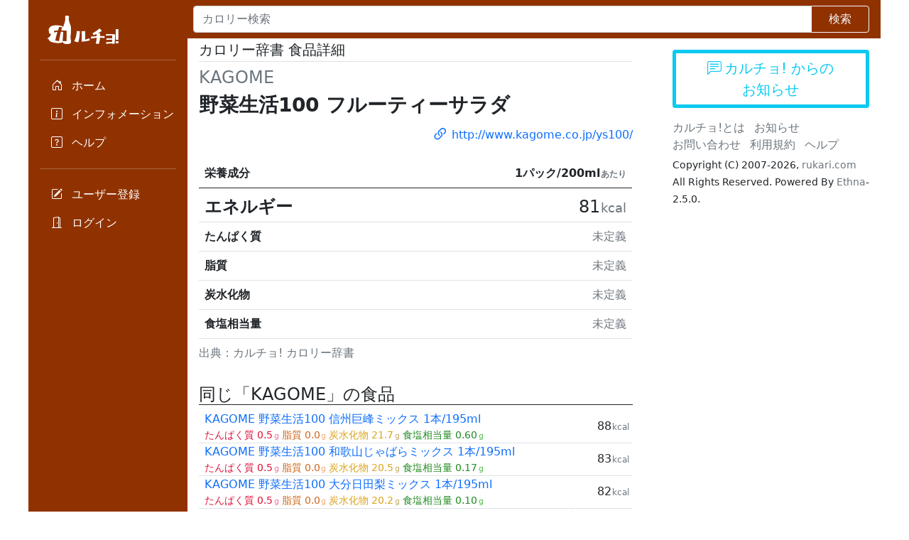

--- FILE ---
content_type: text/html
request_url: https://calcho.net/?uid=12053&action_item=true
body_size: 22388
content:
<!DOCTYPE html>
<html>
<head>
<meta charset="utf-8">
<meta name="viewport" content="width=device-width, initial-scale=1">

<link href="https://cdn.jsdelivr.net/npm/bootstrap@5.0.2/dist/css/bootstrap.min.css" rel="stylesheet" integrity="sha384-EVSTQN3/azprG1Anm3QDgpJLIm9Nao0Yz1ztcQTwFspd3yD65VohhpuuCOmLASjC" crossorigin="anonymous">
<link rel="stylesheet" href="https://cdn.jsdelivr.net/npm/bootstrap-icons@1.8.0/font/bootstrap-icons.css">

<link rel="preconnect" href="https://fonts.googleapis.com">
<link rel="preconnect" href="https://fonts.gstatic.com" crossorigin>
<link href="https://fonts.googleapis.com/css2?family=Otomanopee+One&display=swap" rel="stylesheet">

<link rel="stylesheet" href="https://cdn.jsdelivr.net/npm/flatpickr/dist/flatpickr.min.css">


<style>
body {
}

html {
}

.cc-wrap {
  overflow: hidden;
}

.cc-main {
  max-width: 1200px;
}

.cc-sidebar {
}

.dropdown-toggle { outline: 0; }

.cc-sidebar .nav-link {
  padding-right: 0.2rem;
}

.cc-sidebar .nav-flush .nav-link {
  border-radius: 0;
}

.cc-sidebar .nav-pills .nav-link.active,
.cc-sidebar .nav-pills .show > .nav-link {
  color: #903200;
  background-color: white;      
}

.cc-sidebar .btn-toggle {
  display: inline-flex;
  align-items: center;
  padding: .25rem .5rem;
  font-weight: 600;
  color: rgba(0, 0, 0, .65);
  background-color: transparent;
  border: 0;
}
.cc-sidebar .btn-toggle:hover,
.cc-sidebar .btn-toggle:focus {
  color: rgba(0, 0, 0, .85);
  background-color: #d2f4ea;
}

.cc-sidebar .btn-toggle::before {
  width: 1.25em;
  line-height: 0;
  content: url("data:image/svg+xml,%3csvg xmlns='http://www.w3.org/2000/svg' width='16' height='16' viewBox='0 0 16 16'%3e%3cpath fill='none' stroke='rgba%280,0,0,.5%29' stroke-linecap='round' stroke-linejoin='round' stroke-width='2' d='M5 14l6-6-6-6'/%3e%3c/svg%3e");
  transition: transform .35s ease;
  transform-origin: .5em 50%;
}

.cc-sidebar .btn-toggle[aria-expanded="true"] {
  color: rgba(0, 0, 0, .85);
}
.cc-sidebar .btn-toggle[aria-expanded="true"]::before {
  transform: rotate(90deg);
}

.cc-sidebar .btn-toggle-nav a {
  display: inline-flex;
  padding: .1875rem .5rem;
  margin-top: .125rem;
  margin-left: 1.25rem;
  text-decoration: none;
}
.cc-sidebar .btn-toggle-nav a:hover,
.cc-sidebar .btn-toggle-nav a:focus {
  background-color: #d2f4ea;
}

.scrollarea {
  overflow-y: auto;
}

.fw-semibold { font-weight: 600; }
.lh-tight { line-height: 1.25; }

.bg-dark {
  background-color: #903200 !important;;      
}

.cc-logo {
  font-family: 'Otomanopee One', sans-serif;
}

.cc-btn-orange {
  background: var(--bs-orange);
  border: 2px solid var(--bs-orange); 
}

.cc-btn-outline-orange {
  color: var(--bs-orange);
  border: 2px solid var(--bs-orange);
}

.cc-item-collapse[aria-expanded="false"]:before {
  content: "\f285";
}

.cc-item-collapse[aria-expanded="true"]:before {
  content: "\f282";
}

.cc-item-collapse[aria-expanded]::before {
  display: inline-block;
  font-family: bootstrap-icons !important;
  font-style: normal;
  font-weight: normal !important;
  font-variant: normal;
  text-transform: none;
  line-height: 1;
  vertical-align: -0.125em;
  -webkit-font-smoothing: antialiased;
  -moz-osx-font-smoothing: grayscale;
}

.cc-unit {
  font-size: .75em;
  margin-left: 0.1rem!important;
}

.cc-cntr .flatpickr-calendar.inline {
  width: 100%;
}

.cc-cntr .flatpickr-days {
  width: 100%;
}

.cc-cntr .dayContainer {
  width: 100%;
  min-width: auto;
}

.cc-cntr .flatpickr-day {
}

td.cc-td-dropdown {
  white-space: nowrap;
  width: 1%;
}

.cc-td-dropdown .dropdown-toggle::after {
  display: none;
}




.cc-text-protein {
  color: crimson;
}

.cc-text-protein .cc-unit {
  color: #F87791;
}

.cc-text-fat {
  color: chocolate;
}

.cc-text-fat .cc-unit {
  color: #F6AD79;
}

.cc-text-carb {
  color: goldenrod;
}

.cc-text-carb .cc-unit {
  color: #C6AD6C;
}

.cc-text-salt {
  color: forestgreen;  
}

.cc-text-salt .cc-unit {
  color: #53BE53;
}

</style>

<title>野菜生活100 フルーティーサラダ KAGOME | カロリー辞書 食品詳細 | カルチョ!</title>

<meta name="twitter:card" content="summary"></meta>
<meta name="twitter:site" content="@rukari"></meta>
<meta property="og:url" content="https://calcho.net/?uid=12053&action_item=true" />
<meta property="og:title" content="野菜生活100 フルーティーサラダ KAGOME" />
<meta property="og:description" content="野菜生活100 フルーティーサラダ KAGOME 1パック/200mlあたり 81kcal, たんぱく質 g, 脂質 g, 炭水化物 g, 食塩相当量 g" />

</head>
<body>
<div class="cc-wrap">
<div class="container-fluid p-0 cc-main">
	<div class="d-flex flex-row">

				<nav class="d-flex flex-column flex-shrink-0 p-1 p-xl-3 text-white bg-dark cc-sidebar">
			<a href="/" class="d-flex align-items-center mb-0 text-white text-decoration-none">
			<img class="ps-2" src="image/logo2022w.png">
			<span class="d-none d-xl-inline pt-3 fs-4 cc-logo"><span class="d-none">カ</span>ルチョ!</span>
			</a>
			<hr>
			<ul class="nav nav-pills flex-column">
			<li class="nav-item">
				<a href="/" title="ホーム" class="nav-link  text-white">
				<i class="d-inline d-xl-none bi bi-house-door fs-3"></i>
				<span class="d-none d-xl-inline">
					<i class="bi bi-house-door"></i>
					<span class="ms-2">ホーム</span>
				</span>
				</a>
			</li>
			<li>
				<a href="/?action_top=true" title="インフォメーション" class="nav-link  text-white">
				<i class="d-inline d-xl-none bi bi-info-square fs-3"></i>
				<span class="d-none d-xl-inline">
					<i class="bi bi-info-square"></i>
					<span class="ms-2">インフォメーション</span>
				</span>
				</a>
			</li>
						<li>
				<a href="/?action_help=true" title="ヘルプ" class="nav-link text-white">
				<i class="d-inline d-xl-none bi bi-question-square fs-3"></i>
				<span class="d-none d-xl-inline">
					<i class="bi bi-question-square"></i>
					<span class="ms-2">ヘルプ</span>
				</span>
				</a>
			</li>
			</ul>
			<hr>
									<ul class="nav nav-pills flex-column">
			<li>
				<a href="/?action_register=true" title="ユーザー登録" class="nav-link  text-white">
				<i class="d-inline d-xl-none bi bi-pencil-square fs-3"></i>
				<span class="d-none d-xl-inline">
					<i class="bi bi-pencil-square"></i>
					<span class="ms-2">ユーザー登録</span>
				</span>
				</a>
			</li>
			<li>
				<a href="/?action_login=true" title="ログイン" class="nav-link  text-white">
				<i class="d-inline d-xl-none bi bi-door-open fs-3"></i>
				<span class="d-none d-xl-inline">
					<i class="bi bi-door-open"></i>
					<span class="ms-2">ログイン</span>
				</span>
				</a>
			</li>
			</ul>
					</nav>

		<main class="container-fluid p-0">

			<nav class="navbar navbar-dark" style="background-color:#903200">
			<form class="w-100" action="index.php" method="get"><input type="hidden" name="action_find_do" value="true" /><div class="input-group ps-2 pe-3"><input type="text" class="form-control" name="keyword" value="" placeholder="カロリー検索"><button class="btn btn-outline-light px-4" type="submit">検索</button></div></form>
			</nav>

			<div class="row">
				<div class="col-12 col-md-8">

										
										<div class="px-2 px-md-3 py-1">

						
	<h1 class="fs-5 border-bottom pb-1">
		カロリー辞書 食品詳細
	</h1>

	<h3 class="fs-4 fw-light">
    <span class="text-muted">KAGOME</span>
</h3>

<h2 class="fs-3 fw-bold">
            野菜生活100 フルーティーサラダ
    </h2>
<p class="text-end">
    <a class="text-decoration-none" href="http://www.kagome.co.jp/ys100/" target="_blank">
    <i class="bi bi-link-45deg fs-4 align-middle me-1"></i>http://www.kagome.co.jp/ys100/
    </a>
</p>
	<table class="table">
<caption>出典：カルチョ! カロリー辞書</caption><thead>
    <tr>
    <th colspan="2" scope="col" >
        <div class="d-flex justify-content-between">
            <span class="text-nowrap">栄養成分</span>
            <span class="text-end">1パック/200ml<small class="cc-unit text-muted">あたり</small></span>
        </div>
    </th>
    </tr>
</thead>
<tbody>
    <tr>
    <th scope="row" style="padding-bottom:0.2rem;"><div class="pb-0"><span class="fs-4">エネルギー</span></div></th>
    <td class="text-end" style="padding-bottom:0.2rem;"><span class="fs-4">81<small class="cc-unit text-muted">kcal</small></span></td>
    </tr>
    <tr>
    <th scope="row">たんぱく質</th>
    <td class="text-end"><span class="text-muted">未定義</span></td>
    </tr>
    <tr>
    <th scope="row">脂質</th>
    <td class="text-end"><span class="text-muted">未定義</span></td>
    </tr>
    <tr>
    <th scope="row">炭水化物</th>
    <td class="text-end"><span class="text-muted">未定義</span></td>
    </tr>
    <tr>
    <th scope="row">食塩相当量</th>
    <td class="text-end"><span class="text-muted">未定義</span></td>
    </tr>
</tbody>
</table>
	
		<div class="mt-4">
		<h2 class="fs-4 fw-light border-bottom border-dark">同じ「KAGOME」の食品</h2>
		<table class="table">
<tbody>

<tr><td class="align-middle pe-0 py-0"><div><a class="text-decoration-none" href="/?uid=16320&action_item=true">KAGOME 野菜生活100 信州巨峰ミックス 1本/195ml</a></div><div class="d-flex justify-content-between"><small><span class="pe-1 cc-text-protein"><span class="d-none d-lg-inline pe-1">たんぱく質</span><span class="d-inline d-lg-none pe-1">た</span>0.5<small class="d-none d-lg-inline cc-unit">g</small></span><span class="pe-1 cc-text-fat"><span class="d-none d-lg-inline pe-1">脂質</span><span class="d-inline d-lg-none pe-1">脂</span>0.0<small class="d-none d-lg-inline cc-unit">g</small></span><span class="pe-1 cc-text-carb"><span class="d-none d-lg-inline pe-1">炭水化物</span><span class="d-inline d-lg-none pe-1">炭</span>21.7<small class="d-none d-lg-inline cc-unit">g</small></span><span class="pe-1 cc-text-salt"><span class="d-none d-lg-inline pe-1">食塩相当量</span><span class="d-inline d-lg-none pe-1">塩</span>0.60<small class="d-none d-lg-inline cc-unit">g</small></span></small></div></td><td class="align-middle text-end p-0 pe-1"><span class="">88<small class="cc-unit text-muted">kcal</small></span></td></tr><tr><td class="align-middle pe-0 py-0"><div><a class="text-decoration-none" href="/?uid=16203&action_item=true">KAGOME 野菜生活100 和歌山じゃばらミックス 1本/195ml</a></div><div class="d-flex justify-content-between"><small><span class="pe-1 cc-text-protein"><span class="d-none d-lg-inline pe-1">たんぱく質</span><span class="d-inline d-lg-none pe-1">た</span>0.5<small class="d-none d-lg-inline cc-unit">g</small></span><span class="pe-1 cc-text-fat"><span class="d-none d-lg-inline pe-1">脂質</span><span class="d-inline d-lg-none pe-1">脂</span>0.0<small class="d-none d-lg-inline cc-unit">g</small></span><span class="pe-1 cc-text-carb"><span class="d-none d-lg-inline pe-1">炭水化物</span><span class="d-inline d-lg-none pe-1">炭</span>20.5<small class="d-none d-lg-inline cc-unit">g</small></span><span class="pe-1 cc-text-salt"><span class="d-none d-lg-inline pe-1">食塩相当量</span><span class="d-inline d-lg-none pe-1">塩</span>0.17<small class="d-none d-lg-inline cc-unit">g</small></span></small></div></td><td class="align-middle text-end p-0 pe-1"><span class="">83<small class="cc-unit text-muted">kcal</small></span></td></tr><tr><td class="align-middle pe-0 py-0"><div><a class="text-decoration-none" href="/?uid=15828&action_item=true">KAGOME 野菜生活100 大分日田梨ミックス 1本/195ml</a></div><div class="d-flex justify-content-between"><small><span class="pe-1 cc-text-protein"><span class="d-none d-lg-inline pe-1">たんぱく質</span><span class="d-inline d-lg-none pe-1">た</span>0.5<small class="d-none d-lg-inline cc-unit">g</small></span><span class="pe-1 cc-text-fat"><span class="d-none d-lg-inline pe-1">脂質</span><span class="d-inline d-lg-none pe-1">脂</span>0.0<small class="d-none d-lg-inline cc-unit">g</small></span><span class="pe-1 cc-text-carb"><span class="d-none d-lg-inline pe-1">炭水化物</span><span class="d-inline d-lg-none pe-1">炭</span>20.2<small class="d-none d-lg-inline cc-unit">g</small></span><span class="pe-1 cc-text-salt"><span class="d-none d-lg-inline pe-1">食塩相当量</span><span class="d-inline d-lg-none pe-1">塩</span>0.10<small class="d-none d-lg-inline cc-unit">g</small></span></small></div></td><td class="align-middle text-end p-0 pe-1"><span class="">82<small class="cc-unit text-muted">kcal</small></span></td></tr><tr><td class="align-middle pe-0 py-0"><div><a class="text-decoration-none" href="/?uid=15438&action_item=true">KAGOME 夏のフルーツこれ1本 シトラスレモン&amp;パッションフルーツブレンド 1パック/200ml</a></div><div class="d-flex justify-content-between"><small><span class="pe-1 cc-text-protein"><span class="d-none d-lg-inline pe-1">たんぱく質</span><span class="d-inline d-lg-none pe-1">た</span>0.3<small class="d-none d-lg-inline cc-unit">g</small></span><span class="pe-1 cc-text-fat"><span class="d-none d-lg-inline pe-1">脂質</span><span class="d-inline d-lg-none pe-1">脂</span>0.0<small class="d-none d-lg-inline cc-unit">g</small></span><span class="pe-1 cc-text-carb"><span class="d-none d-lg-inline pe-1">炭水化物</span><span class="d-inline d-lg-none pe-1">炭</span>22.1<small class="d-none d-lg-inline cc-unit">g</small></span><span class="pe-1 cc-text-salt"><span class="d-none d-lg-inline pe-1">食塩相当量</span><span class="d-inline d-lg-none pe-1">塩</span>0.02<small class="d-none d-lg-inline cc-unit">g</small></span></small></div></td><td class="align-middle text-end p-0 pe-1"><span class="">88<small class="cc-unit text-muted">kcal</small></span></td></tr><tr><td class="align-middle pe-0 py-0"><div><a class="text-decoration-none" href="/?uid=15258&action_item=true">KAGOME 野菜生活100 愛媛キウイミックス 1パック/195ml</a></div><div class="d-flex justify-content-between"><small><span class="pe-1 cc-text-protein"><span class="d-none d-lg-inline pe-1">たんぱく質</span><span class="d-inline d-lg-none pe-1">た</span>0.5<small class="d-none d-lg-inline cc-unit">g</small></span><span class="pe-1 cc-text-fat"><span class="d-none d-lg-inline pe-1">脂質</span><span class="d-inline d-lg-none pe-1">脂</span>0.0<small class="d-none d-lg-inline cc-unit">g</small></span><span class="pe-1 cc-text-carb"><span class="d-none d-lg-inline pe-1">炭水化物</span><span class="d-inline d-lg-none pe-1">炭</span>22.0<small class="d-none d-lg-inline cc-unit">g</small></span><span class="pe-1 cc-text-salt"><span class="d-none d-lg-inline pe-1">食塩相当量</span><span class="d-inline d-lg-none pe-1">塩</span>0.15<small class="d-none d-lg-inline cc-unit">g</small></span></small></div></td><td class="align-middle text-end p-0 pe-1"><span class="">89<small class="cc-unit text-muted">kcal</small></span></td></tr><tr><td class="align-middle pe-0 py-0"><div><a class="text-decoration-none" href="/?uid=14833&action_item=true">KAGOME 野菜生活100 マンゴーサラダ 1本/200ml</a></div><div class="d-flex justify-content-between"><small><span class="pe-1 cc-text-protein"><span class="d-none d-lg-inline pe-1">たんぱく質</span><span class="d-inline d-lg-none pe-1">た</span>0.6<small class="d-none d-lg-inline cc-unit">g</small></span><span class="pe-1 cc-text-fat"><span class="d-none d-lg-inline pe-1">脂質</span><span class="d-inline d-lg-none pe-1">脂</span>0.0<small class="d-none d-lg-inline cc-unit">g</small></span><span class="pe-1 cc-text-carb"><span class="d-none d-lg-inline pe-1">炭水化物</span><span class="d-inline d-lg-none pe-1">炭</span>18.3<small class="d-none d-lg-inline cc-unit">g</small></span><span class="pe-1 cc-text-salt"><span class="d-none d-lg-inline pe-1">食塩相当量</span><span class="d-inline d-lg-none pe-1">塩</span>0.55<small class="d-none d-lg-inline cc-unit">g</small></span></small></div></td><td class="align-middle text-end p-0 pe-1"><span class="">74<small class="cc-unit text-muted">kcal</small></span></td></tr><tr><td class="align-middle pe-0 py-0"><div><a class="text-decoration-none" href="/?uid=14818&action_item=true">KAGOME 野菜生活100 デラウェアミックス 1パック/195ml</a></div><div class="d-flex justify-content-between"><small><span class="pe-1 cc-text-protein"><span class="d-none d-lg-inline pe-1">たんぱく質</span><span class="d-inline d-lg-none pe-1">た</span>0.4<small class="d-none d-lg-inline cc-unit">g</small></span><span class="pe-1 cc-text-fat"><span class="d-none d-lg-inline pe-1">脂質</span><span class="d-inline d-lg-none pe-1">脂</span>0.0<small class="d-none d-lg-inline cc-unit">g</small></span><span class="pe-1 cc-text-carb"><span class="d-none d-lg-inline pe-1">炭水化物</span><span class="d-inline d-lg-none pe-1">炭</span>23.2<small class="d-none d-lg-inline cc-unit">g</small></span><span class="pe-1 cc-text-salt"><span class="d-none d-lg-inline pe-1">食塩相当量</span><span class="d-inline d-lg-none pe-1">塩</span>0.15<small class="d-none d-lg-inline cc-unit">g</small></span></small></div></td><td class="align-middle text-end p-0 pe-1"><span class="">94<small class="cc-unit text-muted">kcal</small></span></td></tr><tr><td class="align-middle pe-0 py-0"><div><a class="text-decoration-none" href="/?uid=14376&action_item=true">KAGOME 野菜生活100 ベリーサラダ 1本/200ml</a></div><div class="d-flex justify-content-between"><small><span class="pe-1 cc-text-protein"><span class="d-none d-lg-inline pe-1">たんぱく質</span><span class="d-inline d-lg-none pe-1">た</span>0.8<small class="d-none d-lg-inline cc-unit">g</small></span><span class="pe-1 cc-text-fat"><span class="d-none d-lg-inline pe-1">脂質</span><span class="d-inline d-lg-none pe-1">脂</span>0.0<small class="d-none d-lg-inline cc-unit">g</small></span><span class="pe-1 cc-text-carb"><span class="d-none d-lg-inline pe-1">炭水化物</span><span class="d-inline d-lg-none pe-1">炭</span>18.9<small class="d-none d-lg-inline cc-unit">g</small></span><span class="pe-1 cc-text-salt"><span class="d-none d-lg-inline pe-1">食塩相当量</span><span class="d-inline d-lg-none pe-1">塩</span>0.15<small class="d-none d-lg-inline cc-unit">g</small></span></small></div></td><td class="align-middle text-end p-0 pe-1"><span class="">78<small class="cc-unit text-muted">kcal</small></span></td></tr><tr><td class="align-middle pe-0 py-0"><div><a class="text-decoration-none" href="/?uid=14178&action_item=true">KAGOME 野菜生活100 瀬戸内柑橘ミックス 1パック/200ml</a><span class="ms-1"><i class="bi bi-exclamation-triangle-fill text-warning" title="栄養情報が不足しています。"></i></span></div></td><td class="align-middle text-end p-0 pe-1"><span class="">91<small class="cc-unit text-muted">kcal</small></span></td></tr><tr><td class="align-middle pe-0 py-0"><div><a class="text-decoration-none" href="/?uid=14009&action_item=true">KAGOME 野菜生活100 青森りんごミックス 1本(195ml)</a></div><div class="d-flex justify-content-between"><small><span class="pe-1 cc-text-protein"><span class="d-none d-lg-inline pe-1">たんぱく質</span><span class="d-inline d-lg-none pe-1">た</span>0.5<small class="d-none d-lg-inline cc-unit">g</small></span><span class="pe-1 cc-text-fat"><span class="d-none d-lg-inline pe-1">脂質</span><span class="d-inline d-lg-none pe-1">脂</span>0.0<small class="d-none d-lg-inline cc-unit">g</small></span><span class="pe-1 cc-text-carb"><span class="d-none d-lg-inline pe-1">炭水化物</span><span class="d-inline d-lg-none pe-1">炭</span>23.6<small class="d-none d-lg-inline cc-unit">g</small></span><span class="pe-1 cc-text-salt"><span class="d-none d-lg-inline pe-1">食塩相当量</span><span class="d-inline d-lg-none pe-1">塩</span>0.20<small class="d-none d-lg-inline cc-unit">g</small></span></small></div></td><td class="align-middle text-end p-0 pe-1"><span class="">96<small class="cc-unit text-muted">kcal</small></span></td></tr>

</tbody>
</table>


	</div>
	

					</div>

				</div>

								<div class="col-12 col-md-4 align-middle">
					<div class="mx-auto px-3 pt-3">

						

						<a href="https://d.hatena.ne.jp/calcho/" class="btn btn-outline-info border-5 fs-5 mb-3 w-100">
							<i class="bi bi-chat-left-text me-1"></i>カルチョ! からの<br>お知らせ
						</a>

						

						
						

						<div>
							<ul class="list-inline mb-1">
								<li class="list-inline-item"><a href="/?page=about&action_help=true" class="link-secondary text-decoration-none">カルチョ!とは</a></li>
								<li class="list-inline-item"><a href="https://calcho.hatenadiary.org/" class="link-secondary text-decoration-none">お知らせ</a></li>
								<li class="list-inline-item"><a href="/?page=contact&action_help=true" class="link-secondary text-decoration-none">お問い合わせ</a></li>
								<li class="list-inline-item"><a href="/?page=rule&action_help=true" class="link-secondary text-decoration-none">利用規約</a></li>
								<li class="list-inline-item"><a href="/?action_help=true" class="link-secondary text-decoration-none">ヘルプ</a></li>
							</ul>
							<small>
								Copyright (C) 2007-2026, <a href="https://rukari.com/" class="link-secondary text-decoration-none">rukari.com</a> All Rights Reserved.
								Powered By <a href="http://ethna.jp" class="link-secondary text-decoration-none">Ethna</a>-2.5.0.
							</small>
						</div>

					</div>
				</div>
			</div>

		</main>

	</div>


<!-- Global site tag (gtag.js) - Google Analytics -->
<script async src="https://www.googletagmanager.com/gtag/js?id=UA-250193-6"></script>
<script>
  window.dataLayer = window.dataLayer || [];
  function gtag(){dataLayer.push(arguments);}
  gtag('js', new Date());

  gtag('config', 'UA-250193-6');
</script>



<script async src="https://pagead2.googlesyndication.com/pagead/js/adsbygoogle.js?client=ca-pub-5856617342963519"
     crossorigin="anonymous"></script>


<script src="https://cdn.jsdelivr.net/npm/bootstrap@5.0.2/dist/js/bootstrap.bundle.min.js" integrity="sha384-MrcW6ZMFYlzcLA8Nl+NtUVF0sA7MsXsP1UyJoMp4YLEuNSfAP+JcXn/tWtIaxVXM" crossorigin="anonymous"></script>

</div>
</div></body>
</html>

--- FILE ---
content_type: text/html; charset=utf-8
request_url: https://www.google.com/recaptcha/api2/aframe
body_size: 268
content:
<!DOCTYPE HTML><html><head><meta http-equiv="content-type" content="text/html; charset=UTF-8"></head><body><script nonce="JxNvVL8dpZINg9MgITPswg">/** Anti-fraud and anti-abuse applications only. See google.com/recaptcha */ try{var clients={'sodar':'https://pagead2.googlesyndication.com/pagead/sodar?'};window.addEventListener("message",function(a){try{if(a.source===window.parent){var b=JSON.parse(a.data);var c=clients[b['id']];if(c){var d=document.createElement('img');d.src=c+b['params']+'&rc='+(localStorage.getItem("rc::a")?sessionStorage.getItem("rc::b"):"");window.document.body.appendChild(d);sessionStorage.setItem("rc::e",parseInt(sessionStorage.getItem("rc::e")||0)+1);localStorage.setItem("rc::h",'1769653264812');}}}catch(b){}});window.parent.postMessage("_grecaptcha_ready", "*");}catch(b){}</script></body></html>